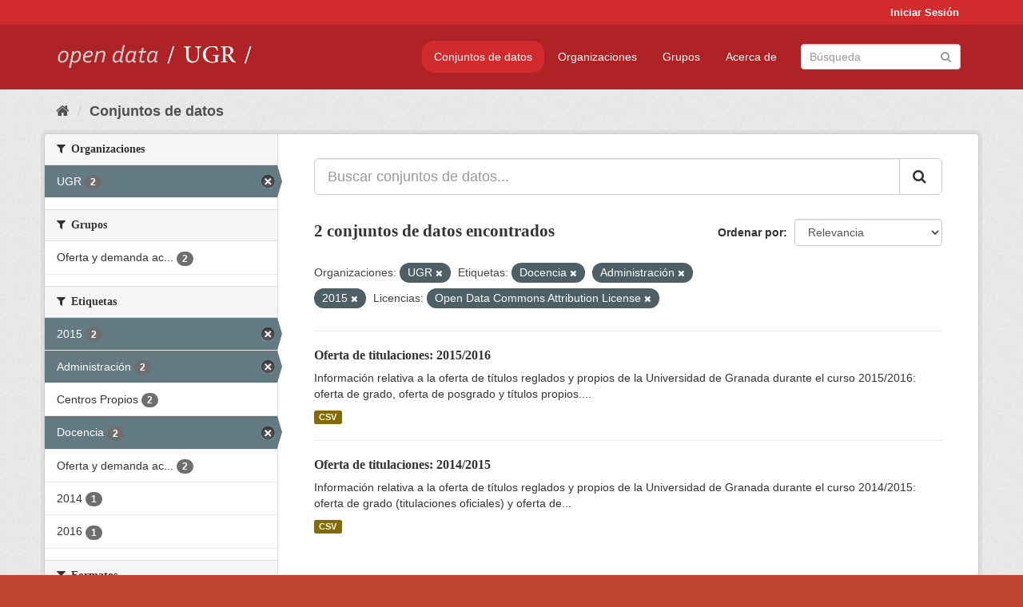

--- FILE ---
content_type: text/html; charset=utf-8
request_url: https://opendata.ugr.es/dataset/?organization=universidad-granada&_license_id_limit=0&tags=Docencia&tags=Administraci%C3%B3n&tags=2015&license_id=odc-by
body_size: 7451
content:
<!DOCTYPE html>
<!--[if IE 9]> <html lang="es" class="ie9"> <![endif]-->
<!--[if gt IE 8]><!--> <html lang="es"> <!--<![endif]-->
  <head>
    <meta charset="utf-8" />
      <meta name="generator" content="ckan 2.9.5" />
      <meta name="viewport" content="width=device-width, initial-scale=1.0">
    <title>Conjunto de datos - OpenData UGR</title>

    
    
    <link rel="shortcut icon" href="/base/images/faviconUGR.ico" />
    
    
        <link rel="alternate" type="text/n3" href="https://opendata.ugr.es/catalog.n3"/>
        <link rel="alternate" type="text/ttl" href="https://opendata.ugr.es/catalog.ttl"/>
        <link rel="alternate" type="application/rdf+xml" href="https://opendata.ugr.es/catalog.xml"/>
        <link rel="alternate" type="application/ld+json" href="https://opendata.ugr.es/catalog.jsonld"/>
    

    
      
      
      
      
    

    
    



    
      
      
    

    
    <link href="/webassets/base/eb9793eb_red.css" rel="stylesheet"/>
<link href="/webassets/ckanext-harvest/c95a0af2_harvest_css.css" rel="stylesheet"/><style>
                .site-footer  {
  #background-color: #842f22;
background-color: #d12b2e;
}
.account-masthead {
background: #d12b2e;
}




.masthead {
background: #af2326;
}

.account-masthead .account ul li a{
  
  color: white;
}


/*
#Para la imagen de fondo
#.hero{
#background: url("https://p1.pxfuel.com/preview/401/157/184/alhambra-spain-granada-window.jpg");
#}
*/

/* --> BIUSCADOR DE INICIO */
.homepage .module-search .module-content {
background-color: #d12b2e;

}


.homepage .module-search .tags {
background-color: #af2326;

}



. main-navigation-toggle a:hover {
  font-size:20px;
}




#main-navigation-toggle a:active{

 background: #d12b2e;
}

#main-navigation-toggle a:hover {
  
  /* font-size: 150%; */
  background: #d12b2e;
  
}

.account-masthead .account ul li a:hover {
    
    background-color: #af2326;
    
}

/* lineas del menu de configuracion, ajustes, logout */
.account-masthead .account ul li {
  
  border-left: none;
  
}

.account-masthead .account ul .active {
  
  background-color: black;
}

masthead .navigation .nav-pills li a:hover, .masthead .navigation .nav-pills li a:focus, .masthead .navigation .nav-pills li.active a{
  
 background: #d12b2e;
  
}
    
.btn-primary {
  
  background: #4d4c4d;
  border-color: #4d4c4d;
}


/* Color rojo oscuro de la franja superior al footer */
.homepage div:nth-child(3){
  
  background-color:  #af2326;
}


/* Color del gris de fondo */
.hero{
  
  /*! background: 
    
    url("https://p1.pxfuel.com/preview/16/472/53/wall-stones-marble-texture.jpg"); */
    /*
    url("https://p1.pxfuel.com/preview/688/816/856/pattern-texture-grey-brick-wall-model.jpg") repeat repeat;
    */
  /*! background-size: contain; */

  background-color: #dddddd;
background-image: None;
  
}

.homepage .row1{

  background:
     url("../../base/images/logo-ugr-blanco-transparente-sin-letras-rotado.svg");
  
  background-size: 190%;
  overflow: scroll;
  resize: both;


  background-position-y: 400px;
  background-position-x: -800px
  

}


h1, h2, h3, h4 {

font-size: 21px;
/*font-style: italic;*/
font-family: initial;

}

/* Imagenes de dcat, sparql, y estadisticas */
.hero .container div a img{
  
  max-width: 70%;
  
  
}
   

.hero .container div p {
  
  display: inline-block; 
  max-width: 49%;
  
}

.hero .container div p:nth-child(2){
  
  
  display:inline
   
}

.hero .container div p:nth-child(3){
 
  display: inline;  
  
  
}

.hero .container div p:nth-child(5){
  
  
  float: right;
  margin-top: 7%;
}

.hero .container div p:nth-child(8){
  
  
 
  float: right;
  
}


.hero .container div p:nth-child(8) img{
  
 
  float: right;
  
}



.hero .container div p:nth-child(13){
  
  
  float: right;
  margin-top: 8%
}



.hero .container div p:nth-child(15){
  
  
display: inline;  
  
  
}

.hero .container .module-content div h2{
  
  background-color: #dddddd;
  text-align: center
  
}

.hero .container div h1{
  
  text-align: center;
  
}


/* Cajas redondeadas ---------------> */
.hero .container .col-md-6.col2 .module-content.box {
  
  height: 100%;
  width: 100%;
  margin-top: 10px;
  border-top-left-radius: 30px;
  border-top-right-radius: 30px;
  border-bottom-right-radius: 30px;
  border-bottom-left-radius: 30px;
  
}


.homepage .module-search, .homepage .module-search .module-content{
  
  border-top-left-radius: 30px;
  border-top-right-radius: 30px;
}

.homepage .module-search{
  margin-top: 10px;
}


.homepage.layout-2 .stats {
  
  border-bottom-left-radius: 30px;
  border-bottom-right-radius: 30px;

}

/* <------------- Cajas redondeadas*/


.hero .container .col-md-6.col2 ul {
  
  
  margin-bottom: 10%;
}


/*radio del li > a del navbar */
.nav-pills > li > a {
    border-radius: 15px;
}



/* Paginación de los datasets */

.pagination > li > a {
  
  color: black;
  padding: 6px 15px;
  border: none;
  
}

.pagination > li > a:hover {
  
  background-color: #dddddd;
  color: black;
  
  
}



.pagination > .active > a{
  
  background-color: #dddddd;
  color: black;
}





.pagination > li > a, .pagination > li > span {
    
    padding: 6px 15px;
  
}


.pagination > .active > a:hover  {
  
    z-index: 3;
    color: #fff;
    cursor: default;
    background-color: black ;
   
}

/*footer ----------------------------> */

.site-footer a{
  
  color: white;
  
}

.site-footer label {
    color: white;
}

.site-footer p {
  
  color: white;
}

/* marca ugr + LOGO */

.navbar-left{
  
  width: 40%;
  padding-top: 12px;
  
}

.navbar-left img {
  
  width: 55%;
  
  
}





/* condicion para dispositivos pequeños*/

@media (max-width:475px){
  
  .hero .container .module-content div h2{
  
    margin-top: 21%;
  
  }
  
  
  .hero .container div a img {
    max-width: 70%;
    margin-top: 20%;
}
  
 

}




@media (max-width: 1200px){
  
  .header-image.navbar-left {
    
    
   width: 22%;
   margin-top: 7px;
    
    
  }
  
  
  .header-image.navbar-left .logo img{
    
    width: 100%;
  }


  
}


@media (max-width: 766px){
  
  
  .main{
    background-color: #af2326
  }

  
  
}




      </style>
    
  </head>

  
  <body data-site-root="https://opendata.ugr.es/" data-locale-root="https://opendata.ugr.es/" >

    
    <div class="sr-only sr-only-focusable"><a href="#content">Ir al contenido</a></div>
  

  
     
<div class="account-masthead">
  <div class="container">
     
    <nav class="account not-authed" aria-label="Cuenta">
      <ul class="list-unstyled">
        
        <li><a href="/user/login">Iniciar Sesión</a></li>
         
      </ul>
    </nav>
     
  </div>
</div>

<header class="navbar navbar-static-top masthead">
    
  <div class="container">
    <div class="navbar-right">
      <button data-target="#main-navigation-toggle" data-toggle="collapse" class="navbar-toggle collapsed" type="button" aria-label="expand or collapse" aria-expanded="false">
        <span class="sr-only">Toggle navigation</span>
        <span class="fa fa-bars"></span>
      </button>
    </div>
    <hgroup class="header-image navbar-left">
       
      <a class="logo" href="/"><img src="/uploads/admin/2022-02-21-120002.678222marca-open-data-ugr.png" alt="OpenData UGR" title="OpenData UGR" /></a>
       
    </hgroup>

    <div class="collapse navbar-collapse" id="main-navigation-toggle">
      
      <nav class="section navigation">
        <ul class="nav nav-pills">
            
		<li class="active"><a href="/dataset/">Conjuntos de datos</a></li><li><a href="/organization/">Organizaciones</a></li><li><a href="/group/">Grupos</a></li><li><a href="/about">Acerca de</a></li>
	    
        </ul>
      </nav>
       
      <form class="section site-search simple-input" action="/dataset/" method="get">
        <div class="field">
          <label for="field-sitewide-search">Buscar conjuntos de datos</label>
          <input id="field-sitewide-search" type="text" class="form-control" name="q" placeholder="Búsqueda" aria-label="Buscar conjuntos de datos"/>
          <button class="btn-search" type="submit" aria-label="Enviar"><i class="fa fa-search"></i></button>
        </div>
      </form>
      
    </div>
  </div>
</header>

  
    <div class="main">
      <div id="content" class="container">
        
          
            <div class="flash-messages">
              
                
              
            </div>
          

          
            <div class="toolbar" role="navigation" aria-label="Miga de pan">
              
                
                  <ol class="breadcrumb">
                    
<li class="home"><a href="/" aria-label="Inicio"><i class="fa fa-home"></i><span> Inicio</span></a></li>
                    
  <li class="active"><a href="/dataset/">Conjuntos de datos</a></li>

                  </ol>
                
              
            </div>
          

          <div class="row wrapper">
            
            
            

            
              <aside class="secondary col-sm-3">
                
                
  <div class="filters">
    <div>
      
        

    
    
	
	    
	    
		<section class="module module-narrow module-shallow">
		    
			<h2 class="module-heading">
			    <i class="fa fa-filter"></i>
			    
			    Organizaciones
			</h2>
		    
		    
			
			    
				<nav aria-label="Organizaciones">
				    <ul class="list-unstyled nav nav-simple nav-facet">
					
					    
					    
					    
					    
					    <li class="nav-item active">
						<a href="/dataset/?_license_id_limit=0&amp;tags=Docencia&amp;tags=Administraci%C3%B3n&amp;tags=2015&amp;license_id=odc-by" title="">
						    <span class="item-label">UGR</span>
						    <span class="hidden separator"> - </span>
						    <span class="item-count badge">2</span>
						</a>
					    </li>
					
				    </ul>
				</nav>

				<p class="module-footer">
				    
					
				    
				</p>
			    
			
		    
		</section>
	    
	
    

      
        

    
    
	
	    
	    
		<section class="module module-narrow module-shallow">
		    
			<h2 class="module-heading">
			    <i class="fa fa-filter"></i>
			    
			    Grupos
			</h2>
		    
		    
			
			    
				<nav aria-label="Grupos">
				    <ul class="list-unstyled nav nav-simple nav-facet">
					
					    
					    
					    
					    
					    <li class="nav-item">
						<a href="/dataset/?organization=universidad-granada&amp;_license_id_limit=0&amp;tags=Docencia&amp;tags=Administraci%C3%B3n&amp;tags=2015&amp;license_id=odc-by&amp;groups=oferta-y-demanda-academica" title="Oferta y demanda académica">
						    <span class="item-label">Oferta y demanda ac...</span>
						    <span class="hidden separator"> - </span>
						    <span class="item-count badge">2</span>
						</a>
					    </li>
					
				    </ul>
				</nav>

				<p class="module-footer">
				    
					
				    
				</p>
			    
			
		    
		</section>
	    
	
    

      
        

    
    
	
	    
	    
		<section class="module module-narrow module-shallow">
		    
			<h2 class="module-heading">
			    <i class="fa fa-filter"></i>
			    
			    Etiquetas
			</h2>
		    
		    
			
			    
				<nav aria-label="Etiquetas">
				    <ul class="list-unstyled nav nav-simple nav-facet">
					
					    
					    
					    
					    
					    <li class="nav-item active">
						<a href="/dataset/?organization=universidad-granada&amp;_license_id_limit=0&amp;tags=Docencia&amp;tags=Administraci%C3%B3n&amp;license_id=odc-by" title="">
						    <span class="item-label">2015</span>
						    <span class="hidden separator"> - </span>
						    <span class="item-count badge">2</span>
						</a>
					    </li>
					
					    
					    
					    
					    
					    <li class="nav-item active">
						<a href="/dataset/?organization=universidad-granada&amp;_license_id_limit=0&amp;tags=Docencia&amp;tags=2015&amp;license_id=odc-by" title="">
						    <span class="item-label">Administración</span>
						    <span class="hidden separator"> - </span>
						    <span class="item-count badge">2</span>
						</a>
					    </li>
					
					    
					    
					    
					    
					    <li class="nav-item">
						<a href="/dataset/?organization=universidad-granada&amp;_license_id_limit=0&amp;tags=Docencia&amp;tags=Administraci%C3%B3n&amp;tags=2015&amp;license_id=odc-by&amp;tags=Centros+Propios" title="">
						    <span class="item-label">Centros Propios</span>
						    <span class="hidden separator"> - </span>
						    <span class="item-count badge">2</span>
						</a>
					    </li>
					
					    
					    
					    
					    
					    <li class="nav-item active">
						<a href="/dataset/?organization=universidad-granada&amp;_license_id_limit=0&amp;tags=Administraci%C3%B3n&amp;tags=2015&amp;license_id=odc-by" title="">
						    <span class="item-label">Docencia</span>
						    <span class="hidden separator"> - </span>
						    <span class="item-count badge">2</span>
						</a>
					    </li>
					
					    
					    
					    
					    
					    <li class="nav-item">
						<a href="/dataset/?organization=universidad-granada&amp;_license_id_limit=0&amp;tags=Docencia&amp;tags=Administraci%C3%B3n&amp;tags=2015&amp;license_id=odc-by&amp;tags=Oferta+y+demanda+acad%C3%A9mica" title="Oferta y demanda académica">
						    <span class="item-label">Oferta y demanda ac...</span>
						    <span class="hidden separator"> - </span>
						    <span class="item-count badge">2</span>
						</a>
					    </li>
					
					    
					    
					    
					    
					    <li class="nav-item">
						<a href="/dataset/?organization=universidad-granada&amp;_license_id_limit=0&amp;tags=Docencia&amp;tags=Administraci%C3%B3n&amp;tags=2015&amp;license_id=odc-by&amp;tags=2014" title="">
						    <span class="item-label">2014</span>
						    <span class="hidden separator"> - </span>
						    <span class="item-count badge">1</span>
						</a>
					    </li>
					
					    
					    
					    
					    
					    <li class="nav-item">
						<a href="/dataset/?organization=universidad-granada&amp;_license_id_limit=0&amp;tags=Docencia&amp;tags=Administraci%C3%B3n&amp;tags=2015&amp;license_id=odc-by&amp;tags=2016" title="">
						    <span class="item-label">2016</span>
						    <span class="hidden separator"> - </span>
						    <span class="item-count badge">1</span>
						</a>
					    </li>
					
				    </ul>
				</nav>

				<p class="module-footer">
				    
					
				    
				</p>
			    
			
		    
		</section>
	    
	
    

      
        

    
    
	
	    
	    
		<section class="module module-narrow module-shallow">
		    
			<h2 class="module-heading">
			    <i class="fa fa-filter"></i>
			    
			    Formatos
			</h2>
		    
		    
			
			    
				<nav aria-label="Formatos">
				    <ul class="list-unstyled nav nav-simple nav-facet">
					
					    
					    
					    
					    
					    <li class="nav-item">
						<a href="/dataset/?organization=universidad-granada&amp;_license_id_limit=0&amp;tags=Docencia&amp;tags=Administraci%C3%B3n&amp;tags=2015&amp;license_id=odc-by&amp;res_format=CSV" title="">
						    <span class="item-label">CSV</span>
						    <span class="hidden separator"> - </span>
						    <span class="item-count badge">2</span>
						</a>
					    </li>
					
				    </ul>
				</nav>

				<p class="module-footer">
				    
					
				    
				</p>
			    
			
		    
		</section>
	    
	
    

      
        

    
    
	
	    
	    
		<section class="module module-narrow module-shallow">
		    
			<h2 class="module-heading">
			    <i class="fa fa-filter"></i>
			    
			    Licencias
			</h2>
		    
		    
			
			    
				<nav aria-label="Licencias">
				    <ul class="list-unstyled nav nav-simple nav-facet">
					
					    
					    
					    
					    
					    <li class="nav-item active">
						<a href="/dataset/?organization=universidad-granada&amp;_license_id_limit=0&amp;tags=Docencia&amp;tags=Administraci%C3%B3n&amp;tags=2015" title="Open Data Commons Attribution License">
						    <span class="item-label">Open Data Commons A...</span>
						    <span class="hidden separator"> - </span>
						    <span class="item-count badge">2</span>
						</a>
					    </li>
					
				    </ul>
				</nav>

				<p class="module-footer">
				    
					<a href="/dataset/?organization=universidad-granada&amp;tags=Docencia&amp;tags=Administraci%C3%B3n&amp;tags=2015&amp;license_id=odc-by" class="read-more">Mostrar Solamente Populares Licencias</a>
				    
				</p>
			    
			
		    
		</section>
	    
	
    

      
    </div>
    <a class="close no-text hide-filters"><i class="fa fa-times-circle"></i><span class="text">close</span></a>
  </div>

              </aside>
            

            
              <div class="primary col-sm-9 col-xs-12" role="main">
                
                
  <section class="module">
    <div class="module-content">
      
        
      
      
        
        
        







<form id="dataset-search-form" class="search-form" method="get" data-module="select-switch">

  
    <div class="input-group search-input-group">
      <input aria-label="Buscar conjuntos de datos..." id="field-giant-search" type="text" class="form-control input-lg" name="q" value="" autocomplete="off" placeholder="Buscar conjuntos de datos...">
      
      <span class="input-group-btn">
        <button class="btn btn-default btn-lg" type="submit" value="search" aria-label="Enviar">
          <i class="fa fa-search"></i>
        </button>
      </span>
      
    </div>
  

  
    <span>
  
  

  
  
  
  <input type="hidden" name="organization" value="universidad-granada" />
  
  
  
  
  
  <input type="hidden" name="tags" value="Docencia" />
  
  
  
  
  
  <input type="hidden" name="tags" value="Administración" />
  
  
  
  
  
  <input type="hidden" name="tags" value="2015" />
  
  
  
  
  
  <input type="hidden" name="license_id" value="odc-by" />
  
  
  
  </span>
  

  
    
      <div class="form-select form-group control-order-by">
        <label for="field-order-by">Ordenar por</label>
        <select id="field-order-by" name="sort" class="form-control">
          
            
              <option value="score desc, metadata_modified desc" selected="selected">Relevancia</option>
            
          
            
              <option value="title_string asc">Nombre Ascendente</option>
            
          
            
              <option value="title_string desc">Nombre Descendente</option>
            
          
            
              <option value="metadata_modified desc">Última modificación</option>
            
          
            
          
        </select>
        
        <button class="btn btn-default js-hide" type="submit">Ir</button>
        
      </div>
    
  

  
    
      <h1>

  
  
  
  

2 conjuntos de datos encontrados</h1>
    
  

  
    
      <p class="filter-list">
        
          
          <span class="facet">Organizaciones:</span>
          
            <span class="filtered pill">UGR
              <a href="/dataset/?_license_id_limit=0&amp;tags=Docencia&amp;tags=Administraci%C3%B3n&amp;tags=2015&amp;license_id=odc-by" class="remove" title="Quitar"><i class="fa fa-times"></i></a>
            </span>
          
        
          
          <span class="facet">Etiquetas:</span>
          
            <span class="filtered pill">Docencia
              <a href="/dataset/?organization=universidad-granada&amp;_license_id_limit=0&amp;tags=Administraci%C3%B3n&amp;tags=2015&amp;license_id=odc-by" class="remove" title="Quitar"><i class="fa fa-times"></i></a>
            </span>
          
            <span class="filtered pill">Administración
              <a href="/dataset/?organization=universidad-granada&amp;_license_id_limit=0&amp;tags=Docencia&amp;tags=2015&amp;license_id=odc-by" class="remove" title="Quitar"><i class="fa fa-times"></i></a>
            </span>
          
            <span class="filtered pill">2015
              <a href="/dataset/?organization=universidad-granada&amp;_license_id_limit=0&amp;tags=Docencia&amp;tags=Administraci%C3%B3n&amp;license_id=odc-by" class="remove" title="Quitar"><i class="fa fa-times"></i></a>
            </span>
          
        
          
          <span class="facet">Licencias:</span>
          
            <span class="filtered pill">Open Data Commons Attribution License
              <a href="/dataset/?organization=universidad-granada&amp;_license_id_limit=0&amp;tags=Docencia&amp;tags=Administraci%C3%B3n&amp;tags=2015" class="remove" title="Quitar"><i class="fa fa-times"></i></a>
            </span>
          
        
      </p>
      <a class="show-filters btn btn-default">Filtrar Resultados</a>
    
  

</form>




      
      
        

  
    <ul class="dataset-list list-unstyled">
    	
	      
	        






  <li class="dataset-item">
    
      <div class="dataset-content">
        
          <h2 class="dataset-heading">
            
              
            
            
		<a href="/dataset/titulaciones-2015-2016">Oferta de titulaciones: 2015/2016</a>
            
            
              
              
            
          </h2>
        
        
          
        
        
          
            <div>Información relativa a la oferta de títulos reglados y propios de la Universidad de Granada durante el curso 2015/2016: oferta de grado, oferta de posgrado y títulos propios....</div>
          
        
      </div>
      
        
          
            <ul class="dataset-resources list-unstyled">
              
                
                <li>
                  <a href="/dataset/titulaciones-2015-2016" class="label label-default" data-format="csv">CSV</a>
                </li>
                
              
            </ul>
          
        
      
    
  </li>

	      
	        






  <li class="dataset-item">
    
      <div class="dataset-content">
        
          <h2 class="dataset-heading">
            
              
            
            
		<a href="/dataset/titulaciones-14-15">Oferta de titulaciones: 2014/2015</a>
            
            
              
              
            
          </h2>
        
        
          
        
        
          
            <div>Información relativa a la oferta de títulos reglados y propios de la Universidad de Granada durante el curso 2014/2015: oferta de grado (titulaciones oficiales) y oferta de...</div>
          
        
      </div>
      
        
          
            <ul class="dataset-resources list-unstyled">
              
                
                <li>
                  <a href="/dataset/titulaciones-14-15" class="label label-default" data-format="csv">CSV</a>
                </li>
                
              
            </ul>
          
        
      
    
  </li>

	      
	    
    </ul>
  

      
    </div>

    
      
    
  </section>

  
    <section class="module">
      <div class="module-content">
        
          <small>
            
            
            
          Usted también puede acceder a este registro utilizando los <a href="/api/3">API</a> (ver <a href="http://docs.ckan.org/en/2.9/api/">API Docs</a>).
          </small>
        
      </div>
    </section>
  

              </div>
            
          </div>
        
      </div>
    </div>
  
    <footer class="site-footer">
  <div class="container">
    
    <div class="row">
      <div class="col-md-8 footer-links">
        
          <ul class="list-unstyled">
            
              <li><a href="/about">Acerca de OpenData UGR</a></li>
            
          </ul>
          <ul class="list-unstyled">
            
              
              <li><a href="http://docs.ckan.org/en/2.9/api/">API CKAN</a></li>
              <li><a href="http://www.ckan.org/">CKAN Association</a></li>
              <li><a href="http://www.opendefinition.org/okd/"><img src="/base/images/od_80x15_blue.png" alt="Open Data"></a></li>
            
          </ul>
        
      </div>
      <div class="col-md-4 attribution">
        
          <p><strong>Gestionado con </strong> <a class="hide-text ckan-footer-logo" href="http://ckan.org">CKAN</a></p>
        
        
          
<form class="form-inline form-select lang-select" action="/util/redirect" data-module="select-switch" method="POST">
  <label for="field-lang-select">Idioma</label>
  <select id="field-lang-select" name="url" data-module="autocomplete" data-module-dropdown-class="lang-dropdown" data-module-container-class="lang-container">
    
      <option value="/es/dataset/?organization=universidad-granada&amp;_license_id_limit=0&amp;tags=Docencia&amp;tags=Administraci%C3%B3n&amp;tags=2015&amp;license_id=odc-by" selected="selected">
        español
      </option>
    
      <option value="/en/dataset/?organization=universidad-granada&amp;_license_id_limit=0&amp;tags=Docencia&amp;tags=Administraci%C3%B3n&amp;tags=2015&amp;license_id=odc-by" >
        English
      </option>
    
      <option value="/pt_BR/dataset/?organization=universidad-granada&amp;_license_id_limit=0&amp;tags=Docencia&amp;tags=Administraci%C3%B3n&amp;tags=2015&amp;license_id=odc-by" >
        português (Brasil)
      </option>
    
      <option value="/ja/dataset/?organization=universidad-granada&amp;_license_id_limit=0&amp;tags=Docencia&amp;tags=Administraci%C3%B3n&amp;tags=2015&amp;license_id=odc-by" >
        日本語
      </option>
    
      <option value="/it/dataset/?organization=universidad-granada&amp;_license_id_limit=0&amp;tags=Docencia&amp;tags=Administraci%C3%B3n&amp;tags=2015&amp;license_id=odc-by" >
        italiano
      </option>
    
      <option value="/cs_CZ/dataset/?organization=universidad-granada&amp;_license_id_limit=0&amp;tags=Docencia&amp;tags=Administraci%C3%B3n&amp;tags=2015&amp;license_id=odc-by" >
        čeština (Česko)
      </option>
    
      <option value="/ca/dataset/?organization=universidad-granada&amp;_license_id_limit=0&amp;tags=Docencia&amp;tags=Administraci%C3%B3n&amp;tags=2015&amp;license_id=odc-by" >
        català
      </option>
    
      <option value="/fr/dataset/?organization=universidad-granada&amp;_license_id_limit=0&amp;tags=Docencia&amp;tags=Administraci%C3%B3n&amp;tags=2015&amp;license_id=odc-by" >
        français
      </option>
    
      <option value="/el/dataset/?organization=universidad-granada&amp;_license_id_limit=0&amp;tags=Docencia&amp;tags=Administraci%C3%B3n&amp;tags=2015&amp;license_id=odc-by" >
        Ελληνικά
      </option>
    
      <option value="/sv/dataset/?organization=universidad-granada&amp;_license_id_limit=0&amp;tags=Docencia&amp;tags=Administraci%C3%B3n&amp;tags=2015&amp;license_id=odc-by" >
        svenska
      </option>
    
      <option value="/sr/dataset/?organization=universidad-granada&amp;_license_id_limit=0&amp;tags=Docencia&amp;tags=Administraci%C3%B3n&amp;tags=2015&amp;license_id=odc-by" >
        српски
      </option>
    
      <option value="/no/dataset/?organization=universidad-granada&amp;_license_id_limit=0&amp;tags=Docencia&amp;tags=Administraci%C3%B3n&amp;tags=2015&amp;license_id=odc-by" >
        norsk bokmål (Norge)
      </option>
    
      <option value="/sk/dataset/?organization=universidad-granada&amp;_license_id_limit=0&amp;tags=Docencia&amp;tags=Administraci%C3%B3n&amp;tags=2015&amp;license_id=odc-by" >
        slovenčina
      </option>
    
      <option value="/fi/dataset/?organization=universidad-granada&amp;_license_id_limit=0&amp;tags=Docencia&amp;tags=Administraci%C3%B3n&amp;tags=2015&amp;license_id=odc-by" >
        suomi
      </option>
    
      <option value="/ru/dataset/?organization=universidad-granada&amp;_license_id_limit=0&amp;tags=Docencia&amp;tags=Administraci%C3%B3n&amp;tags=2015&amp;license_id=odc-by" >
        русский
      </option>
    
      <option value="/de/dataset/?organization=universidad-granada&amp;_license_id_limit=0&amp;tags=Docencia&amp;tags=Administraci%C3%B3n&amp;tags=2015&amp;license_id=odc-by" >
        Deutsch
      </option>
    
      <option value="/pl/dataset/?organization=universidad-granada&amp;_license_id_limit=0&amp;tags=Docencia&amp;tags=Administraci%C3%B3n&amp;tags=2015&amp;license_id=odc-by" >
        polski
      </option>
    
      <option value="/nl/dataset/?organization=universidad-granada&amp;_license_id_limit=0&amp;tags=Docencia&amp;tags=Administraci%C3%B3n&amp;tags=2015&amp;license_id=odc-by" >
        Nederlands
      </option>
    
      <option value="/bg/dataset/?organization=universidad-granada&amp;_license_id_limit=0&amp;tags=Docencia&amp;tags=Administraci%C3%B3n&amp;tags=2015&amp;license_id=odc-by" >
        български
      </option>
    
      <option value="/ko_KR/dataset/?organization=universidad-granada&amp;_license_id_limit=0&amp;tags=Docencia&amp;tags=Administraci%C3%B3n&amp;tags=2015&amp;license_id=odc-by" >
        한국어 (대한민국)
      </option>
    
      <option value="/hu/dataset/?organization=universidad-granada&amp;_license_id_limit=0&amp;tags=Docencia&amp;tags=Administraci%C3%B3n&amp;tags=2015&amp;license_id=odc-by" >
        magyar
      </option>
    
      <option value="/sl/dataset/?organization=universidad-granada&amp;_license_id_limit=0&amp;tags=Docencia&amp;tags=Administraci%C3%B3n&amp;tags=2015&amp;license_id=odc-by" >
        slovenščina
      </option>
    
      <option value="/lv/dataset/?organization=universidad-granada&amp;_license_id_limit=0&amp;tags=Docencia&amp;tags=Administraci%C3%B3n&amp;tags=2015&amp;license_id=odc-by" >
        latviešu
      </option>
    
      <option value="/es_AR/dataset/?organization=universidad-granada&amp;_license_id_limit=0&amp;tags=Docencia&amp;tags=Administraci%C3%B3n&amp;tags=2015&amp;license_id=odc-by" >
        español (Argentina)
      </option>
    
      <option value="/tl/dataset/?organization=universidad-granada&amp;_license_id_limit=0&amp;tags=Docencia&amp;tags=Administraci%C3%B3n&amp;tags=2015&amp;license_id=odc-by" >
        Filipino (Pilipinas)
      </option>
    
      <option value="/mk/dataset/?organization=universidad-granada&amp;_license_id_limit=0&amp;tags=Docencia&amp;tags=Administraci%C3%B3n&amp;tags=2015&amp;license_id=odc-by" >
        македонски
      </option>
    
      <option value="/fa_IR/dataset/?organization=universidad-granada&amp;_license_id_limit=0&amp;tags=Docencia&amp;tags=Administraci%C3%B3n&amp;tags=2015&amp;license_id=odc-by" >
        فارسی (ایران)
      </option>
    
      <option value="/da_DK/dataset/?organization=universidad-granada&amp;_license_id_limit=0&amp;tags=Docencia&amp;tags=Administraci%C3%B3n&amp;tags=2015&amp;license_id=odc-by" >
        dansk (Danmark)
      </option>
    
      <option value="/lt/dataset/?organization=universidad-granada&amp;_license_id_limit=0&amp;tags=Docencia&amp;tags=Administraci%C3%B3n&amp;tags=2015&amp;license_id=odc-by" >
        lietuvių
      </option>
    
      <option value="/uk/dataset/?organization=universidad-granada&amp;_license_id_limit=0&amp;tags=Docencia&amp;tags=Administraci%C3%B3n&amp;tags=2015&amp;license_id=odc-by" >
        українська
      </option>
    
      <option value="/is/dataset/?organization=universidad-granada&amp;_license_id_limit=0&amp;tags=Docencia&amp;tags=Administraci%C3%B3n&amp;tags=2015&amp;license_id=odc-by" >
        íslenska
      </option>
    
      <option value="/sr_Latn/dataset/?organization=universidad-granada&amp;_license_id_limit=0&amp;tags=Docencia&amp;tags=Administraci%C3%B3n&amp;tags=2015&amp;license_id=odc-by" >
        srpski (latinica)
      </option>
    
      <option value="/hr/dataset/?organization=universidad-granada&amp;_license_id_limit=0&amp;tags=Docencia&amp;tags=Administraci%C3%B3n&amp;tags=2015&amp;license_id=odc-by" >
        hrvatski
      </option>
    
      <option value="/ne/dataset/?organization=universidad-granada&amp;_license_id_limit=0&amp;tags=Docencia&amp;tags=Administraci%C3%B3n&amp;tags=2015&amp;license_id=odc-by" >
        नेपाली
      </option>
    
      <option value="/am/dataset/?organization=universidad-granada&amp;_license_id_limit=0&amp;tags=Docencia&amp;tags=Administraci%C3%B3n&amp;tags=2015&amp;license_id=odc-by" >
        አማርኛ
      </option>
    
      <option value="/my_MM/dataset/?organization=universidad-granada&amp;_license_id_limit=0&amp;tags=Docencia&amp;tags=Administraci%C3%B3n&amp;tags=2015&amp;license_id=odc-by" >
        မြန်မာ (မြန်မာ)
      </option>
    
      <option value="/th/dataset/?organization=universidad-granada&amp;_license_id_limit=0&amp;tags=Docencia&amp;tags=Administraci%C3%B3n&amp;tags=2015&amp;license_id=odc-by" >
        ไทย
      </option>
    
      <option value="/he/dataset/?organization=universidad-granada&amp;_license_id_limit=0&amp;tags=Docencia&amp;tags=Administraci%C3%B3n&amp;tags=2015&amp;license_id=odc-by" >
        עברית
      </option>
    
      <option value="/ar/dataset/?organization=universidad-granada&amp;_license_id_limit=0&amp;tags=Docencia&amp;tags=Administraci%C3%B3n&amp;tags=2015&amp;license_id=odc-by" >
        العربية
      </option>
    
      <option value="/zh_Hant_TW/dataset/?organization=universidad-granada&amp;_license_id_limit=0&amp;tags=Docencia&amp;tags=Administraci%C3%B3n&amp;tags=2015&amp;license_id=odc-by" >
        中文 (繁體, 台灣)
      </option>
    
      <option value="/zh_Hans_CN/dataset/?organization=universidad-granada&amp;_license_id_limit=0&amp;tags=Docencia&amp;tags=Administraci%C3%B3n&amp;tags=2015&amp;license_id=odc-by" >
        中文 (简体, 中国)
      </option>
    
      <option value="/id/dataset/?organization=universidad-granada&amp;_license_id_limit=0&amp;tags=Docencia&amp;tags=Administraci%C3%B3n&amp;tags=2015&amp;license_id=odc-by" >
        Indonesia
      </option>
    
      <option value="/en_AU/dataset/?organization=universidad-granada&amp;_license_id_limit=0&amp;tags=Docencia&amp;tags=Administraci%C3%B3n&amp;tags=2015&amp;license_id=odc-by" >
        English (Australia)
      </option>
    
      <option value="/km/dataset/?organization=universidad-granada&amp;_license_id_limit=0&amp;tags=Docencia&amp;tags=Administraci%C3%B3n&amp;tags=2015&amp;license_id=odc-by" >
        ខ្មែរ
      </option>
    
      <option value="/tr/dataset/?organization=universidad-granada&amp;_license_id_limit=0&amp;tags=Docencia&amp;tags=Administraci%C3%B3n&amp;tags=2015&amp;license_id=odc-by" >
        Türkçe
      </option>
    
      <option value="/eu/dataset/?organization=universidad-granada&amp;_license_id_limit=0&amp;tags=Docencia&amp;tags=Administraci%C3%B3n&amp;tags=2015&amp;license_id=odc-by" >
        euskara
      </option>
    
      <option value="/gl/dataset/?organization=universidad-granada&amp;_license_id_limit=0&amp;tags=Docencia&amp;tags=Administraci%C3%B3n&amp;tags=2015&amp;license_id=odc-by" >
        galego
      </option>
    
      <option value="/vi/dataset/?organization=universidad-granada&amp;_license_id_limit=0&amp;tags=Docencia&amp;tags=Administraci%C3%B3n&amp;tags=2015&amp;license_id=odc-by" >
        Tiếng Việt
      </option>
    
      <option value="/mn_MN/dataset/?organization=universidad-granada&amp;_license_id_limit=0&amp;tags=Docencia&amp;tags=Administraci%C3%B3n&amp;tags=2015&amp;license_id=odc-by" >
        монгол (Монгол)
      </option>
    
      <option value="/pt_PT/dataset/?organization=universidad-granada&amp;_license_id_limit=0&amp;tags=Docencia&amp;tags=Administraci%C3%B3n&amp;tags=2015&amp;license_id=odc-by" >
        português (Portugal)
      </option>
    
      <option value="/sq/dataset/?organization=universidad-granada&amp;_license_id_limit=0&amp;tags=Docencia&amp;tags=Administraci%C3%B3n&amp;tags=2015&amp;license_id=odc-by" >
        shqip
      </option>
    
      <option value="/ro/dataset/?organization=universidad-granada&amp;_license_id_limit=0&amp;tags=Docencia&amp;tags=Administraci%C3%B3n&amp;tags=2015&amp;license_id=odc-by" >
        română
      </option>
    
      <option value="/uk_UA/dataset/?organization=universidad-granada&amp;_license_id_limit=0&amp;tags=Docencia&amp;tags=Administraci%C3%B3n&amp;tags=2015&amp;license_id=odc-by" >
        українська (Україна)
      </option>
    
  </select>
  <button class="btn btn-default js-hide" type="submit">Ir</button>
</form>
        
      </div>
    </div>
    
  </div>

  
    
  
</footer>
  
  
  
  
  
    

      

    
    
    <link href="/webassets/vendor/f3b8236b_select2.css" rel="stylesheet"/>
<link href="/webassets/vendor/0b01aef1_font-awesome.css" rel="stylesheet"/>
    <script src="/webassets/vendor/d8ae4bed_jquery.js" type="text/javascript"></script>
<script src="/webassets/vendor/fb6095a0_vendor.js" type="text/javascript"></script>
<script src="/webassets/vendor/580fa18d_bootstrap.js" type="text/javascript"></script>
<script src="/webassets/base/15a18f6c_main.js" type="text/javascript"></script>
<script src="/webassets/base/266988e1_ckan.js" type="text/javascript"></script>
  </body>
</html>